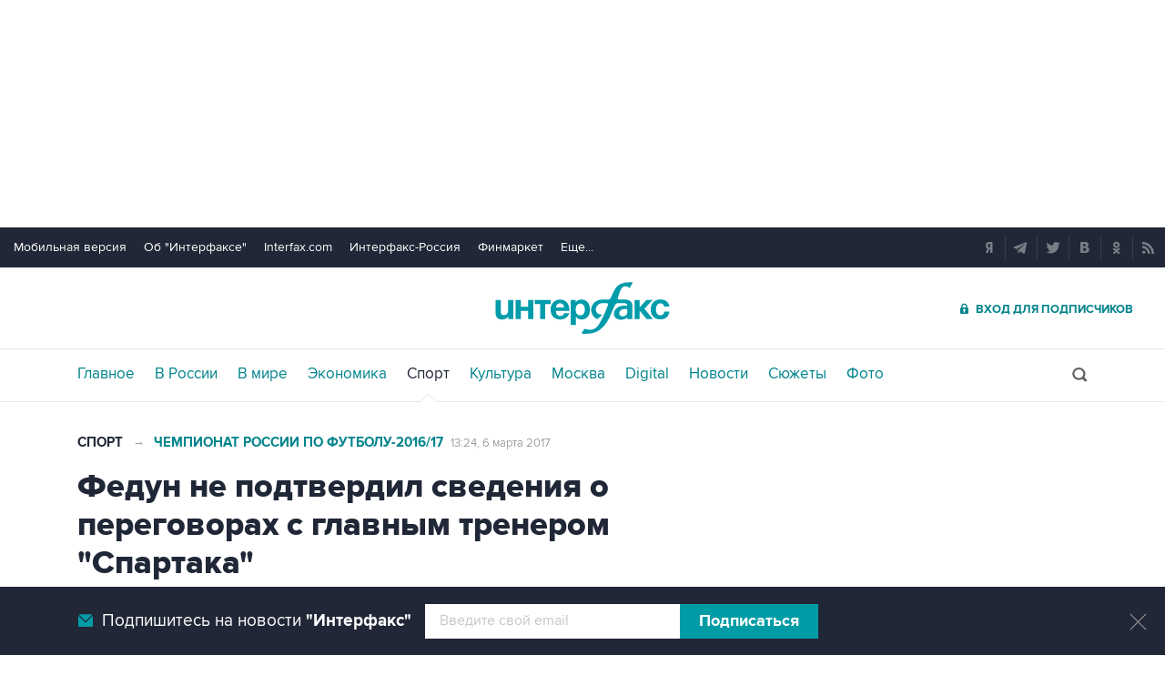

--- FILE ---
content_type: text/html
request_url: https://www.sport-interfax.ru/552511
body_size: 12194
content:
<!DOCTYPE html>
<html lang="ru" prefix="article: http://ogp.me/ns/article"><head>
<title>Федун не подтвердил сведения о переговорах с главным тренером "Спартака"</title>
<link rel="shortcut icon" href="https://www.sport-interfax.ru/favicon.ico" type="image/x-icon">
<link rel="icon" sizes="120x120" href="https://www.sport-interfax.ru/touch-icon-iphone-retina.png" />
<link rel="apple-touch-icon" href="https://www.sport-interfax.ru/touch-icon-iphone.png">
<link rel="apple-touch-icon" sizes="76x76" href="https://www.sport-interfax.ru/touch-icon-ipad.png">
<link rel="apple-touch-icon" sizes="120x120" href="https://www.sport-interfax.ru/touch-icon-iphone-retina.png">
<link rel="apple-touch-icon" sizes="152x152" href="https://www.sport-interfax.ru/touch-icon-ipad-retina.png">
<link rel="manifest" href="/manifest.json">
<meta name="mobile-web-app-capable" content="yes">
<meta name="apple-mobile-web-app-capable" content="yes">
<meta name="application-name" content="Интерфакс" />
<meta name="apple-mobile-web-app-title" content="Интерфакс">
<meta name="theme-color" content="#009cab">
<meta name="apple-mobile-web-app-status-bar-style" content="black-translucent">
<meta name="msapplication-tooltip" content="Интерфакс Новости" />
<meta name="msapplication-navbutton-color" content="#009cab" />
<meta name="msapplication-starturl" content="./" />
<meta name="msapplication-config" content="browserconfig.xml" />
<meta http-equiv="Content-Type" content="text/html; charset=windows-1251" />
<meta http-equiv="X-UA-Compatible" content="IE=edge" />
<meta name="viewport" content="width=device-width, initial-scale=1.0, user-scalable=yes" />
<meta name="description" content="Интерфакс: Владелец московского ФК &amp;quot;Спартак&amp;quot; Леонид Федун отказался комментировать информацию СМИ о том, что клуб ведет переговоры о продлении контракта с главным тренером команды Массимо Каррерой." />
<style>
@import url('/css/default.css?v35.7.4');
@import url('/css/mobile.css?v35.7.4') only screen and (max-width:759px);
@import url('/css/desktop.css?v35.7.4') only screen and (min-width:760px);</style>
<!--[if lte IE 8]>
<link rel="stylesheet" href="/css/desktop.css?v35.7.4" type="text/css"> 
<link rel="stylesheet" href="/css/default.css?v35.7.4" type="text/css"> 
<![endif]-->
<!--[if lte IE 9]>
<link rel="stylesheet" href="/css/oldb.css?v35.7.4" type="text/css"> 
<script src="/js/oldb.js?v35.7.4" type="text/javascript"></script>
<script>var is_ie_lt9 = true;</script>
<![endif]-->
<link rel="alternate" type="application/rss+xml" title="Интерфакс новости" href="https://www.sport-interfax.ru/rss.asp">
<meta property="og:url" content="https://www.sport-interfax.ru/552511" />
<meta property="og:description" content="Владелец московского ФК &quot;Спартак&quot; Леонид Федун отказался комментировать информацию СМИ о том, что клуб ведет переговоры о продлении контракта с главным тренером команды Массимо Каррерой." />
<meta property="og:site_name" content="Interfax.ru" />
<meta property="og:locale" content="ru_RU" />
<meta property="og:type" content="article" />
<meta property="og:title" content="Федун не подтвердил сведения о переговорах с главным тренером &quot;Спартака&quot;"/>
<meta property="og:image" content="https://www.sport-interfax.ru/aspimg/552511.png" />
<meta property="article:section" content="Спорт"/>
<meta property="article:published_time" content="2017-03-06T13:24+0300"/>
<meta property="twitter:title" content="Федун не подтвердил сведения о переговорах с главным тренером &quot;Спартака&quot;"/>
<meta property="twitter:description" content="Владелец московского ФК &quot;Спартак&quot; Леонид Федун отказался комментировать информацию СМИ о том, что клуб ведет переговоры о продлении контракта с главным тренером команды Массимо Каррерой." />
<meta property="twitter:site" content="@interfax_news" />
<meta property="twitter:url" content="https://www.sport-interfax.ru/552511" />
<meta property="twitter:card" content="summary_large_image" />
<meta property="twitter:image" content="https://www.sport-interfax.ru/aspimg/552511.png" />
<meta property="article:tag" content="футбол"/>
<meta property="article:tag" content="ФК Спартак"/>
<meta property="article:tag" content="Массимо Каррера"/>
<meta property="article:tag" content="Леонид Федун"/>
<link rel="canonical" href="https://www.sport-interfax.ru/552511" />
<link rel="prev" href="https://www.sport-interfax.ru/552501" />
<link rel="next" href="https://www.sport-interfax.ru/552522" />
<link rel="amphtml" href="https://www.sport-interfax.ru/amp/552511">
</head>
<body data-pagetype="content_1449">
<link rel="stylesheet" href="/css/spec_main.css?v35.7.4" type="text/css">

	<script>window.yaContextCb = window.yaContextCb || []</script>


<script type="text/javascript">
    var cntimg = document.createElement("IMG");
    cntimg.src = "/cnt/" + cntParseReferer();
    function cntParseReferer() {
        var re = new RegExp("(http(s)?\\:\\/\\/)?([\\.\\-_0-9A-Za-z]{1,})(.*)");
        var m = re.exec(document.referrer);
        if (!m) return "";
        return encodeURI(m[3]).replace(/'/g, "%27") + "?" + encodeURI(m[4]).replace(/'/g, "%27");
    }
    var deferLoadJS_timer = []; function deferLoadJS(e, r, d) { d = d || 200; r = 'timer_' + Math.random(); deferLoadJS_timer[r] = setInterval(function () { !0 === window.interfax_scriptjs_loaded && (clearInterval(deferLoadJS_timer[r]), e()) }, d) }
    if (!Element.prototype.matches) { Element.prototype.matches = Element.prototype.msMatchesSelector || Element.prototype.webkitMatchesSelector; }
    Element.prototype.parents = function (e) { for (var t = [], n = this, o = void 0 !== e; null !== (n = n.parentElement);)n.nodeType === Node.ELEMENT_NODE && (o && !n.matches(e) || t.push(n)); return t };
</script>
<!--<div data-type="pl_ban" style="margin: 0px auto; width: 100%;">-->

<div id="pl610_ban233" data-content="webR"><style>
#m_top  yatag {min-width:auto!important; }
.height_up_ban > div {
    height: 250px; /*desktop*/
}
.height_up_ban_mob > div {
  display: none;
}
/*ширина страницы до которой применяется стиль*/
@media only screen and (max-width:1023px) { 
    .height_up_ban  > div {
    display: none; /*пространство между*/
  }
}
/*ширина страницы до которой применяется стиль*/
@media only screen and (max-width:639px) { 
    .height_up_ban_mob > div {
    display:block;
    height: 250px; /*mobile*/
  }
}</style>

<div class="mgrNo i_mobile_only  height_up_ban_mob">
<!--AdFox START-->
<!--roden-media-->
<!--Площадка: Interfax / Сквозной / Перетяжка смартфоны-->
<!--Категория: <не задана>-->
<!--Тип баннера: Перетяжка 100%-->
<div id="m_top" align="center"></div>
<script>
            window.yaContextCb.push(()=>{
                Ya.adfoxCode.createAdaptive({
        
                    ownerId: 173858,
                    containerId: 'm_top',
                    params: {
                        p1: 'coueb',
                        p2: 'hbts'
                },
        onStub: function() {console.log("Не пришел код мобильной перетяжки"); }
            }, ['phone'], {
                tabletWidth: 1023,
                phoneWidth: 639,
                isAutoReloads: true
          });
        });
</script>
</div>

<div class="i_desktop_only wr__fix height_up_ban"   style="margin: 0px auto;" >
<!--AdFox START-->
<!--roden-media-->
<!--Площадка: Interfax / Сквозной / Перетяжка_декстоп-->
<!--Категория: <не задана>-->
<!--Тип баннера: Перетяжка 100%-->

	<div id="billboard" style="overflow-x:hidden;"></div>
	<script>

                window.yaContextCb.push(()=>{
                    var addClass = (function () {
                            if ('classList' in document.createElement('p')) {
                                return function (e, n) {
                                    e.classList.add(n)
                                }
                            }
                            return function (e, n) {
                                if (e.className.indexOf(n) !== -1) {
                                    return
                                }
                                n += ' ';
                                e.className += n;
                            }
                        })(),
                        fixBody = function () {
                            addClass(document.body, 'fix')
                        },
                        callBg = function () {
        
                        window.yaContextCb.push(()=>{
                                Ya.adfoxCode.createAdaptive({
                                ownerId: 173858,
                                containerId: 'background',
                                params: { p1: 'cbujn', p2: 'epdp' },
                                onRender: fixBody
                            }, ['desktop'], {
                                                                tabletWidth: 1399,
                                                                phoneWidth: 639,
                                                                isAutoReloads: true
                                                              });
                        });
                        }  


                    Ya.adfoxCode.createAdaptive({
                        ownerId: 173858,
                        containerId: 'billboard',
                        params: { p1: 'coiph', p2: 'y' },
                        onError: callBg,
                        onStub: callBg,
                           onRender: function () { addClass(document.querySelector('[id*=_ban233]'), 'wr__fix') },
                        onLoad: function (d) {
                            if (d.bundleName === 'banner.background') {
                                fixBody()
                            } else {
                                callBg()
                            }
                        }
                    }, ['desktop'], {
                    tabletWidth: 1023,
                    phoneWidth: 639,
                    isAutoReloads: true
                });
            },
                );   
	</script>
</div>
</div>

<div id="pl611_ban111" data-content="webR"><div id="background"></div></div>

<div id="pl612_ban236" data-content="webR"><!--AdFox START-->
<!--roden-media-->
<!--Площадка: Interfax-Sport / Внутренние / Fullscreen ИФ_Спорт mobile-->
<!--Категория: <не задана>-->
<!--Тип баннера: Fullscreen мобильные-->
<div id="adfox_15354547133014902"></div>
<script>
     window.yaContextCb.push(()=>{
	Ya.adfoxCode.createAdaptive({
        ownerId: 173858,
        containerId: 'adfox_15354547133014902',
        params: {
            p1: 'cbujm',
            p2: 'fdho',
            puid1: '',
            puid2: '',
            puid3: ''      }
    }, ['tablet', 'phone'], {
        tabletWidth: 1024,
        phoneWidth: 780,
        isAutoReloads: false
    });
});
</script>

<!--AdFox START-->
<!--roden-media-->
<!--Площадка: Interfax-Sport / Внутренние / Fullscreen ИФ_Спорт Десктоп-->
<!--Категория: <не задана>-->
<!--Тип баннера: FullScreen-->
<div id="adfox_15354547624071719"></div>
<script>
     window.yaContextCb.push(()=>{
	Ya.adfoxCode.createAdaptive({
        ownerId: 173858,
        containerId: 'adfox_15354547624071719',
        params: {
            p1: 'cbujl',
            p2: 'enli',
            puid1: '',
            puid2: '',
            puid3: ''        }
    }, ['desktop'], {
        tabletWidth: 1024,
        phoneWidth: 780,
        isAutoReloads: false
    });
});
</script>
</div>

<!--</div>-->

<header>
	<div class="topmenu">
		<nav class="topmenu__links">
			<!--noindex--><a rel="nofollow" href="https://m.interfax.ru/">Мобильная версия</a><!--/noindex-->
			<!--noindex--><a rel="nofollow" href="http://group.interfax.ru/" target="_blank">Об "Интерфаксе"</a><!--/noindex-->
			<!--noindex--><a rel="nofollow" href="http://www.interfax.com/" target="_blank">Interfax.com</a><!--/noindex-->
			<!--noindex--><a rel="nofollow" href="http://www.interfax-russia.ru/" target="_blank">Интерфакс-Россия</a><!--/noindex-->
			<!--noindex--><a rel="nofollow" href="http://www.finmarket.ru/" target="_blank">Финмаркет</a><!--/noindex-->
			<span class="links__more">
				<span>Еще...</span>
				<span class="links__submenu">
					<!--noindex--><a rel="nofollow" href="http://tourism.interfax.ru/" target="_blank">Туризм</a><!--/noindex-->
					<!--noindex--><a rel="nofollow" href="http://realty.interfax.ru/" target="_blank">Недвижимость</a><!--/noindex-->
					<!--noindex--><a rel="nofollow" href="https://academia.interfax.ru/" target="_blank">Образование</a><!--/noindex-->
					<a href="https://www.interfax.ru/events/">Мероприятия</a>
				</span>
			</span>
		</nav>
		<div class="topmenu__soc">
			<!--noindex--><a rel="nofollow" href="https://news.yandex.ru/index.html?from=rubric&favid=1114" target="_blank" class="topmenu__ya"></a><!--/noindex-->  <!--noindex--><a rel="nofollow" href="https://t.me/interfaxonline" target="_blank" class="topmenu__tg"></a><!--/noindex-->  <!--noindex--><a rel="nofollow" href="http://twitter.com/interfax_news" target="_blank" class="topmenu__tw"></a><!--/noindex-->  <!--noindex--><!--<a rel="nofollow" href="https://www.facebook.com/interfaxonline" target="_blank" class="topmenu__fb"></a>--><!--/noindex-->  <!--noindex--><a rel="nofollow" href="http://vkontakte.ru/interfaxru" target="_blank" class="topmenu__vk"></a><!--/noindex-->  <!--noindex--><a rel="nofollow" href="http://ok.ru/interfax" target="_blank" class="topmenu__ok"></a><!--/noindex-->  <!--noindex--><a rel="nofollow" href="http://www.sport-interfax.ru/rss.asp" target="_blank" class="topmenu__rss"></a><!--/noindex-->
		</div>
	</div>
	<div class="toplogo">
		<div class="toplogo__left-column">
			<div onclick="smartMenu()" id="smartMenuLink" class="hbut__menu"><div><span></span></div></div>
			<a href="/search/" class="hbut__search"></a>
			<table class="rates"><tr><td>USD</td><td class="rate">81,19</td><td>EUR</td><td class="rate">93,51</td></tr><tr><td class="rate_date">06.11</td><td class="rate_p"><span class="p">+0,30</span></td><td class="rate_date">06.11</td><td class="rate_p"><span class="p">+0,13</span></td></tr></table>
		</div>
		<div>
			<div class="logo"><a href="https://www.interfax.ru" title="Новости Интерфакс">Интерфакс</a></div>
			<img src="/img/printlogo.png" alt="Новости Интерфакс" class="logo__print">
		</div>
		<div>
			<div class="header__soc" data-type="socialbar" data-title="Федун не подтвердил сведения о переговорах с главным тренером &quot;Спартака&quot;" data-url="https://www.sport-interfax.ru/552511"><span class="soc__tg" onclick="Social('tg',this)" title="Telegram"></span><span class="soc__vk" onclick="Social('vk',this,true)" title="ВКонтакте"></span><span class="soc__tw desktop_inline-block" onclick="Social('tw',this,true)" title="Twitter"></span><div class="soc_nomore" onclick="this.className='soc_more';this.closest('.toplogo').classList.add('show-soc-more')">&bull;&bull;&bull;</div><div class="soc_row"><span class="soc__tw mobile_inline-block" onclick="Social('tw',this,true)" title="Twitter"></span><span class="soc__ok" onclick="Social('ok',this,true)" title="Одноклассники"></span><span class="soc__wa" onclick="Social('wa',this)" title="WhatsApp"></span><span class="soc__vb" onclick="Social('vb',this)" title="Viber"></span><span class="soc__em" onclick="Social('em',this)" title="E-Mail"></span></div></div>
			<a href="http://www.ifax.ru/" class="but__enter"><span>Вход для подписчиков</span></a>
		</div>
	</div>
	<div class="toplinks">
		<nav>
			<ul>
				<li>
					<a href="https://www.interfax.ru" title="Главные новости">Главное</a>
				</li>
				<li>
					<a href="https://www.interfax.ru/russia/" title="Новости в России">В России</a>
				</li>
				<li>
					<a href="https://www.interfax.ru/world/" title="Новости в мире">В мире</a>
				</li>
				<li>
					<a href="https://www.interfax.ru/business/" title="Новости экономики">Экономика</a>
				</li>
				<li>
					<a href="/" title="Новости спорта" class="activeg">Спорт</a>
				</li>
				<li>
					<a href="https://www.interfax.ru/culture/" title="Новости культуры">Культура</a>
				</li>
				<li>
					<div></div>
				</li>
				<li>
					<a href="https://www.interfax.ru/moscow/" title="Новости Москвы">Москва</a>
				</li>
				<li>
					<a href="https://www.interfax.ru/digital/" title="Digital">Digital</a>
				</li>
				<li>
					<a href="/news/" title="Все новости Интерфакс" >Новости</a>
				</li>
				<li>
					<a href="/story/" title="Новостные сюжеты" ><span>Все</span> Сюжеты</a>
				</li>
				<li>
					<a href="/photo/" title="Фотогалереи" ><span>Все</span> Фото</a>
				</li>
				<li>
					<!--noindex--><a href="https://ifx.ru/ru/showcase?utm_source=interfax.ru" target="_blank" class="i_mobile_only">Подписка</a><!--/noindex-->
				</li>
			</ul>
		</nav>
		<div class="searchSmall" onclick="this.className='search';setTimeout('document.search.phrase.focus()',300)">
			<form name="search" action="https://www.interfax.ru/search/">
				<input type="text" name="phrase" value="" autocomplete="off" onclick="if (document.getElementById('searchText').className == 'sTextShow') document.getElementById('searchText').className = 'sTextHide'" onkeydown="if(document.getElementById('searchText').className == 'sTextShow')document.getElementById('searchText').className = 'sTextHide'" onblur="if(this.value=='')document.getElementById('searchText').className = 'sTextShow';setTimeout('document.querySelector(\'.search\').className=\'searchSmall\'',300)">
				<input type="hidden" name="sec" value="1449" />
				<input type="submit" value="" onclick="if (document.getElementsByClassName('search').length > 0) document.search.submit(); return false;">
				<span id="searchText" class="sTextShow">Поиск</span>
			</form>
		</div>
	</div>

</header>



<!-- Основное содержимое -->

<main>
	<div class="mainblock">
		<div class="leftside" itemscope itemtype="http://schema.org/NewsArticle">
			<div class="infinitblock" data-news="1068078,1067897,1067900,1067786,1067708">
				<aside class="textML">
					<a href="/">Спорт</a>
					 <span>&rarr;</span> <a href="/story/233">Чемпионат России по футболу-2016/17</a>
					<br class="v320">
					<time datetime="2017-03-06T13:24">
						<a class="time" href="/news/2017/03/06">
							13:24, 6 марта 2017
						</a>
					</time>
				</aside>

				<article itemprop="articleBody">
					<h1 itemprop="headline">Федун не подтвердил сведения о переговорах с главным тренером "Спартака"</h1>
					<p>Москва. 6 марта. INTERFAX.RU - Владелец московского ФК "Спартак" Леонид Федун отказался комментировать информацию СМИ о том, что клуб ведет переговоры о продлении контракта с главным тренером команды Массимо Каррерой.</p>

<p>"Не комментирую. Но у него контракт еще долго, так что не переживайте", - <a href="http://www.sport-express.ru/football/rfpl/clubs/news/leonid-fedun-u-karrery-kontrakt-esche-dolgo-ne-perezhivayte-1226419/">приводит </a>слова Федуна "Спорт-Экспресс".</p>

<p>Массимо Каррера пришел в "Спартак" летом прошлого года и вошел в тренерский штаб Дмитрия Аленичева. После увольнения Аленичева в августе Каррера стал исполнять обязанности главного тренера, а вскоре и<a href="https://www.sport-interfax.ru/524075"> официально возглавил команду</a>.</p>

<p>Под руководством итальянца "Спартак" занимает первое место в турнирной таблице чемпионата России.</p>

<p></p>
<div itemprop="author" itemscope itemtype="https://schema.org/Organization" class="h"><meta itemprop="name" content="Интерфакс"></div>
						<link rel="image" itemprop="image" href="https://www.sport-interfax.ru/aspimg/552511.png" />
					
					<meta itemprop="mainEntityOfPage" content="https://www.sport-interfax.ru/552511" />
					<meta itemprop="datePublished" content="2017-03-06T13:24:00" />
					<meta itemprop="dateModified" content="2017-03-06T13:24:00" />
					<div itemprop="publisher" itemscope itemtype="https://schema.org/Organization" class="h">
						<div itemprop="logo" itemscope itemtype="https://schema.org/ImageObject">
							<link rel="url" itemprop="url" href="https://www.interfax.ru/img/logo200.png" />
							<link rel="thumbnail" itemprop="thumbnail" href="https://www.sport-interfax.ru/img/logo200.png" />
							<meta itemprop="width" content="200" />
							<meta itemprop="height" content="60" />
						</div>
						<meta itemprop="name" content="Интерфакс" />
						<link rel="url" itemprop="url" href="https://www.interfax.ru" />
					</div>

				</article>			
				
				<div class="textMTags"><a href="https://www.interfax.ru/tags/%F4%F3%F2%E1%EE%EB" tabindex="3">футбол</a> <a href="https://www.interfax.ru/tags/%D4%CA+%D1%EF%E0%F0%F2%E0%EA" tabindex="3">ФК Спартак</a> <a href="https://www.interfax.ru/tags/%CC%E0%F1%F1%E8%EC%EE+%CA%E0%F0%F0%E5%F0%E0" tabindex="3">Массимо Каррера</a> <a href="https://www.interfax.ru/tags/%CB%E5%EE%ED%E8%E4+%D4%E5%E4%F3%ED" tabindex="3">Леонид Федун</a> </div>
<div id="pl618_ban246" data-content="webR"><div class="i_desktop_only">
<!--AdFox START-->
<!--roden-media-->
<!--Площадка: Interfax-Sport / Внутренние / Информер Ставка дня под текстом-->
<!--Тип баннера: 100%х240 середина-->
<!--Расположение: <верх страницы>-->
<div id="adfox_preid" style="max-width:100%;"></div>
<script>
    window.yaContextCb.push(()=>{
        var bancont = document.querySelector('[id*=_ban246] #adfox_preid');
        var randname = Math.random();
        bancont.setAttribute('id','adfox_'+randname);
       	Ya.adfoxCode.createAdaptive({
            ownerId: 173858,
            containerId: 'adfox_' + randname,
            params: {
                p1: 'ccqdc',
                p2: 'etsw',
                puid1: '',
                puid2: '',
                puid3: ''
            },
            onStub: function() {  document.querySelector('[id="adfox_'+randname +'"]').setAttribute('style','display:none'); }
            }, ['desktop', 'tablet'], {
                tabletWidth: 1023,
                phoneWidth: 759,
                isAutoReloads: false
        });
    });
</script>
</div></div>

<div class="group-btns">
	<!--noindex--><a href="https://ifx.ru/ru/showcase?utm_source=interfax.ru" target="_blank" class="group-btns__ifx"><span>Купить подписку на профессиональную ленту</span></a><!--/noindex-->
	<label class="group-btns__mail group-btns__mail-content" for="modalss"><span>Подписаться на рассылку главных новостей сайта</span></label>
	<a href="tg://resolve?domain=interfaxonline" target="_blank" class="group-btns__tg"><span>Получать оперативные новости в официальном канале</span></a>
</div>
<div class="textMMat"><h2 class="title__v1">Новости по теме</h2><div><time datetime="2017-03-05T18:40:00">5 марта 2017 года 18:40</time> <a href="/552420" tabindex="3"><h3>"Спартак" в гостях сыграл вничью с "Краснодаром" в 18-м туре РФПЛ</h3></a></div><div><time datetime="2016-11-23T14:00:00">23 ноября 2016 года 14:00</time> <a href="/538222" tabindex="3"><h3>Федун опроверг сведения о возможном уходе Карреры из "Спартака" в знак протеста</h3></a></div></div>
<div id="pl617_ban245" data-content="webR"><div class="i_desktop_only">
<!--AdFox START-->
<!--roden-media-->
<!--Площадка: Interfax-Sport / Внутренние / Перетяжка в центре Десктоп-->
<!--Категория: <не задана>-->
<!--Тип баннера: 100%х240 середина-->
<!--Расположение: <верх страницы>-->
<div id="adfox_preid" ></div>
<script>
    window.yaContextCb.push(()=>{
        var bancont = document.querySelector('[id*=_ban245] #adfox_preid');
        var randname = Math.random();
        bancont.setAttribute('id','adfox_'+randname);
       	Ya.adfoxCode.createAdaptive({
            ownerId: 173858,
            containerId: 'adfox_' + randname,
            params: {
                p1: 'cbuiy',
                p2: 'etsw',
                puid1: '',
                puid2: '',
                puid3: ''
            },
            onStub: function() {  document.querySelector('[id="adfox_'+randname +'"]').setAttribute('style','display:none'); }
            }, ['desktop', 'tablet'], {
                tabletWidth: 1023,
                phoneWidth: 759,
                isAutoReloads: false
        });
    });
</script>
</div>

<div class="i_mobile_only">
<!--AdFox START-->
<!--roden-media-->
<!--Площадка: Interfax-Sport / Внутренние / Перетяжка в центре Смартфон-->
<!--Тип баннера: 100%х240 середина-->
<!--Расположение: <верх страницы>-->
<div id="adfox_preid" ></div>
<script>
    window.yaContextCb.push(()=>{
        var bancont = document.querySelector('[id*=_ban245] #adfox_preid');
        var randname = Math.random();
        bancont.setAttribute('id','adfox_'+randname);
        Ya.adfoxCode.createAdaptive({
            ownerId: 173858,
            containerId: 'adfox_' + randname,
            params: {
                p1: 'cbupo',
                p2: 'etsw',
                puid1: '',
                puid2: '',
                puid3: ''
            },
            onStub: function() {  document.querySelector('[id="adfox_'+randname +'"]').setAttribute('style','display:none'); }
            }, ['phone'], {
                tabletWidth: 1023,
                phoneWidth: 759,
                isAutoReloads: false
        });
    });
</script>
</div></div>
				
			</div>
		</div>
		<aside class="rightside">
			<div class="stickyBlock sticky_on infinitAside"></div>
		</aside>
	</div>
	
	<div id="nabberScript" style="display:none;">
		<noindex>
	
<div id="pl637_ban265" data-content="webR"><div  class="mgrBot"  data-stickylength="700">
<!--AdFox START-->
<!--roden-media-->
<!--Площадка: Interfax-Sport / Внутренние / 240х400 Десктоп-->
<!--Категория: <не задана>-->
<!--Тип баннера: 240x400js-->
    <div id="adfox_preid" data-type="webrwrap"></div>
    <noscript>
              window.yaContextCb.push(function(){
                    var bancont = document.querySelector('[id*=_ban265] #adfox_preid'); // контейнер, в который будет добавлен баннер
                    var randname = Math.random(); // случайное число
                    bancont.setAttribute('id', 'adfox_' + randname);  // установка нового ID контейнеру
                    if (bancont != null) {
                        setTimeout (function() {(Ya.adfoxCode.createAdaptive({
                            ownerId: 173858,
                            containerId: 'adfox_' + randname, /* новый ID контейнера */
                            params: {
                            p1: 'cbujg',
                            p2: 'emwl',	
                            puid1: '',
                            puid2: '',
                            puid3: '',
                            pk: 'inpool'
                            },
                        onStub: function() { document.querySelector('[id="adfox_'+randname +'"]').setAttribute('data-show','false');
                            deferLoadJS(function() {
                                infinitBanOnStub(randname);
                            },'infinitBanOnStub');  }
                    }, ['desktop'], {
                    tabletWidth: 1023,
                    phoneWidth: 759,
                    isAutoReloads: false
                        })
                        )},
// Для исключения показа некорректных баннеров с задвоенным эдфокс-id (с таймаутом 1 сек. проверяется, есть ли задвоение id. и если есть, то контейнер скрывается и вызывается следующий баннер в инфинит скролле)
                        setTimeout(function() {
				if (document.querySelector('[id="adfox_' + randname + '"] [id^="adfox_"]')) {
// присвоение аттрибута data-show = false для первого (внешнего) контейнера 
					document.querySelector('[id="adfox_'+randname +'"]').setAttribute('data-show','false');
// присвоение аттрибута data-show = false для второго (внутреннего) контейнера
					document.querySelector('[id="adfox_' + randname + '"] [id^="adfox_"]').setAttribute('data-show','false');
							  deferLoadJS(function() {
									infinitBanOnStub(randname);
							  },'infinitBanOnStub');
				}
                  }, 1000),700);                       
        };
    }) 
</noscript>
</div>
</div>

		</noindex>
	</div>

	<div class="mainblock">
		<div class="leftside">
			<a href="/"><h2 class="title__v1">Новости</h2></a>
			<div class="timeline timeline_v2">
				
	<div class="timeline__text" data-vr-contentbox="News_1068078" data-vr-contentbox-url="/1068078" data-vr-author="nardin"><time datetime="2026-01-17T09:12">17 января, 09:12</time><a href="/1068078" title="Мирра Андреева выиграла теннисный турнир в Австралии" tabindex="5"><h3>Мирра Андреева выиграла теннисный турнир в Австралии</h3></a></div>

	<div class="timeline__photo" data-vr-contentbox="News_1067897" data-vr-contentbox-url="/1067897" data-vr-author="nardin"><time datetime="2026-01-16T08:29">16 января, 08:29</time><a href="/1067897" title="Выступающие за другие страны российские фигуристы заняли пьедестал на ЧЕ в парах" tabindex="5"><h3>Выступающие за другие страны российские фигуристы заняли пьедестал на ЧЕ в парах</h3></a><a href="/1067897" class="timeline_photo"><img src="https://www.sport-interfax.ru/ftproot/textphotos/2026/01/15/lk700.jpg" alt="Выступающие за другие страны российские фигуристы заняли пьедестал на ЧЕ в парах" lazyload="1" loading="lazy"></a></div>

	<div class="timeline__photo" data-vr-contentbox="News_1067786" data-vr-contentbox-url="/1067786" data-vr-author="nardin"><time datetime="2026-01-15T14:57">15 января, 14:57</time><a href="/1067786" title="Большунов одержал первую победу в сезоне" tabindex="5"><h3>Большунов одержал первую победу в сезоне</h3></a><a href="/1067786" class="timeline_photo"><img src="https://www.sport-interfax.ru/ftproot/textphotos/2026/01/15/bo700.jpg" alt="Большунов одержал первую победу в сезоне" lazyload="1" loading="lazy"></a></div>

	<div class="timeline__photo" data-vr-contentbox="News_1067708" data-vr-contentbox-url="/1067708" data-vr-author="nardin"><time datetime="2026-01-15T09:07">15 января, 09:07</time><a href="/1067708" title="Определились соперники россиян на Australian Open" tabindex="5"><h3>Определились соперники россиян на Australian Open</h3></a><a href="/1067708" class="timeline_photo"><img src="https://www.sport-interfax.ru/ftproot/textphotos/2026/01/15/m700.jpg" alt="Определились соперники россиян на Australian Open" lazyload="1" loading="lazy"></a></div>
<div class="no__dot"></div>
	<div class="timeline__text" data-vr-contentbox="News_1067660" data-vr-contentbox-url="/1067660" data-vr-author="nardin"><time datetime="2026-01-14T22:18">14 января, 22:18</time><a href="/1067660" title="&quot;Спартак&quot; обыграл &quot;Динамо&quot; и одержал 500-ю победу в КХЛ" tabindex="5"><h3>"Спартак" обыграл "Динамо" и одержал 500-ю победу в КХЛ</h3></a></div>

	<div class="timeline__photo" data-vr-contentbox="News_1067538" data-vr-contentbox-url="/1067538" data-vr-author="nardin"><time datetime="2026-01-14T12:18">14 января, 12:18</time><a href="/1067538" title="Испанец Франк Артига возглавил ФК &quot;Рубин&quot;" tabindex="5"><h3>Испанец Франк Артига возглавил ФК "Рубин"</h3></a><a href="/1067538" class="timeline_photo"><img src="https://www.sport-interfax.ru/ftproot/textphotos/2026/01/14/y700.jpg" alt="Испанец Франк Артига возглавил ФК &quot;Рубин&quot;" lazyload="1" loading="lazy"></a></div>

	<div class="timeline__photo" data-vr-contentbox="News_1067446" data-vr-contentbox-url="/1067446" data-vr-author="nardin"><time datetime="2026-01-13T22:50">13 января, 22:50</time><a href="/1067446" title="Майкл Каррик стал главным тренером &quot;Манчестер Юнайтед&quot;" tabindex="5"><h3>Майкл Каррик стал главным тренером "Манчестер Юнайтед"</h3></a><a href="/1067446" class="timeline_photo"><img src="https://www.sport-interfax.ru/ftproot/textphotos/2026/01/14/kar700.jpg" alt="Майкл Каррик стал главным тренером &quot;Манчестер Юнайтед&quot;" lazyload="1" loading="lazy"></a></div>

	<div class="timeline__text" data-vr-contentbox="News_1067368" data-vr-contentbox-url="/1067368" data-vr-author="nardin"><time datetime="2026-01-13T15:01">13 января, 15:01</time><a href="/1067368" title="Освобожденный из тюрьмы во Франции баскетболист Касаткин перешел в &quot;Енисей&quot;" tabindex="5"><h3>Освобожденный из тюрьмы во Франции баскетболист Касаткин перешел в "Енисей"</h3></a></div>

	<div class="timeline__photo" data-vr-contentbox="News_1067297" data-vr-contentbox-url="/1067297" data-vr-author="nardin"><time datetime="2026-01-13T09:37">13 января, 09:37</time><a href="/1067297" title="Дмитрий Баринов перешел из &quot;Локомотива&quot; в ЦСКА" tabindex="5"><h3>Дмитрий Баринов перешел из "Локомотива" в ЦСКА</h3></a><a href="/1067297" class="timeline_photo"><img src="https://www.sport-interfax.ru/ftproot/textphotos/2026/01/13/g700.jpg" alt="Дмитрий Баринов перешел из &quot;Локомотива&quot; в ЦСКА" lazyload="1" loading="lazy"></a></div>

	<div class="timeline__text" data-vr-contentbox="News_1067294" data-vr-contentbox-url="/1067294" data-vr-author="nardin"><time datetime="2026-01-13T08:41">13 января, 08:41</time><a href="/1067294" title="&quot;Детройт&quot; торжественно вывел из обращения номер Сергея Федорова" tabindex="5"><h3>"Детройт" торжественно вывел из обращения номер Сергея Федорова</h3></a></div>

			</div>
		</div>
		<aside class="rightside">
			<div class="stickyBlock sticky_on infinitAside"></div>
		</aside>
	</div>

</main>



<!--// Основное содержимое -->

<!-- Блок подвала -->
<div id="pl623_ban249" data-content="webR"><!--AdFox START--><!--roden-media--><!--Площадка: Interfax / Сквозной / 100%х300_низ страницы_Смартфон--><!--Категория: <не задана>--><!--Тип баннера: 100%х300_низ страницы ИФ--><div id="adfox_151134928272332232" class="i_mobile_only" style="max-width:100%;overflow:hidden;"></div><script>	window.yaContextCb.push(()=>{		Ya.adfoxCode.createScroll({		        ownerId: 173858,		        containerId: 'adfox_151134928272332232',			        params: {			            p1: 'cbupp',			            p2: 'exmr',			            puid1: '',			            puid2: '',			            puid3: ''			        }		    }, ['phone'], {		        tabletWidth: 1023,		        phoneWidth: 759,		        isAutoReloads: true		  });});		</script><style>.yatag_foot_ban > div >  yatag { max-height:300px;}.yatag_foot_ban > div >  yatag > yatag {font-size:13px !important; background-color: #fff;}</style><!--AdFox START--><!--roden-media--><!--Площадка: Interfax / Сквозной / 100%х300_низ страницы_Планшет--><!--Категория: <не задана>--><!--Тип баннера: 100%х300_низ страницы ИФ--><div id="adfox_151134922994893711"  class="class="i_desktop_only wr__fix  yatag_foot_ban"></div><script>	window.yaContextCb.push(()=>{		Ya.adfoxCode.createScroll({		        ownerId: 173858,			containerId: 'adfox_151134922994893711',			        params: {			            p1: 'cbujf',			            p2: 'exmr',			            puid1: '',			            puid2: '',			            puid3: ''			        }		    }, ['tablet'], {		        tabletWidth: 1023,		        phoneWidth: 759,		        isAutoReloads: true		  });});		</script><!--AdFox START--><!--roden-media--><!--Площадка: Interfax / Сквозной / 100%х300_низ страницы_Десктоп--><!--Категория: <не задана>--><!--Тип баннера: 100%х300_низ страницы ИФ--><div id="adfox_151134909289778715" class="i_desktop_only  wr__fix yatag_foot_ban"></div><script>	window.yaContextCb.push(()=>{		Ya.adfoxCode.createScroll({		        ownerId: 173858,			containerId: 'adfox_151134909289778715',			        params: {			            p1: 'cbuja',			            p2: 'exmr',			            puid1: '',			            puid2: '',			            puid3: ''			        },		        onRender: function() { document.querySelector('[id*=_ban249]').classList.add('wr__fix'); }		    }, ['desktop'], {		        tabletWidth: 1023,		        phoneWidth: 759,		        isAutoReloads: true		  });});		</script></div>
<footer data-timerdefault="30000">
	<div>
		<div class="footerMenu">
			<a href="/contacts.asp">Контакты</a>
			<!--noindex--><a href="https://group.interfax.ru" rel="nofollow">Об "Интерфаксе"</a><!--/noindex-->
			<a href="/">Пресс-центр</a>
			<!--noindex--><a href="https://group.interfax.ru/career/vacancies/" target="_blank" rel="nofollow">Вакансии</a><!--/noindex-->
			<a href="/advert.asp">Реклама на сайте</a>
			<a href="https://www.interfax.ru/events/">Мероприятия</a>
		</div>
		<div class="footerLine">&nbsp;</div>
		<div class="fCright">
			<a href="https://www.interfax.ru"></a>
			<span>Copyright © 1991&mdash;2026 Interfax. Все права защищены. Сетевое издание "Интерфакс-Спорт". Свидетельство о регистрации СМИ ЭЛ № ФС77-73907 выдано Федеральной службой по надзору в сфере связи, информационных технологий и массовых коммуникаций (Роскомнадзор) 12.10.2018.
			Вся информация, размещенная на данном веб-сайте, предназначена только для персонального пользования и не подлежит дальнейшему воспроизведению и/или распространению в какой-либо форме, иначе как с письменного разрешения Интерфакса.<br>
			Сайт Sport-Interfax.ru (далее – сайт) использует файлы cookie. Продолжая работу с сайтом, Вы соглашаетесь на сбор и последующую <a href="/cookie.asp" target="_blank">обработку файлов cookie</a>.</span>
		</div>
		<div style="clear: both;"></div>
		<div class="f1">
			<h2 class="fHeader"><!--noindex--><a rel="nofollow" href="https://group.interfax.ru" target="_blank">Продукты информационной группы "Интерфакс"</a><!--/noindex--></h2>
			<div class="f1_1">
				<div>Информация о компаниях, товарах и людях</div>
				<h3><a href="http://www.spark-interfax.ru/" target="_blank">СПАРК</a></h3>
				<h3><!--noindex--><a rel="nofollow" href="https://xco.news/" target="_blank">X-Compliance</a><!--/noindex--></h3>
				<h3><!--noindex--><a rel="nofollow" href="https://scout.interfax.ru/" target="_blank">СКАУТ</a><!--/noindex--></h3>
				<h3><!--noindex--><a rel="nofollow" href="https://marker-interfax.ru/" target="_blank">Маркер</a><!--/noindex--></h3>
				<h3><!--noindex--><a rel="nofollow" href="http://tp.interfax.ru/" target="_blank">АСТРА</a><!--/noindex--></h3>
				
        
			</div>
			<div class="f1_2">
				<div>Новости и рынки</div>
				<h3><!--noindex--><a rel="nofollow" href="https://ifx.ru/ru/showcase?utm_source=interfax.ru" target="_blank">Новости "Интерфакса"</a><!--/noindex--></h3>
				<h3><a href="http://www.scan-interfax.ru/" target="_blank">СКАН</a></h3>
				<h3><!--noindex--><a rel="nofollow" href="https://rudata.info/" target="_blank">RU Data</a><!--/noindex--></h3>
				<h3><!--noindex--><a rel="nofollow" href="http://www.e-disclosure.ru/" target="_blank">Центр раскрытия корпоративной информации</a><!--/noindex--></h3>
				<span>
					<!--noindex--><a href="https://news.yandex.ru/index.html?from=rubric&favid=1114" target="_blank" rel="nofollow" class="i9" title="Читайте нас в Яндекс.Новостях"></a><!--/noindex-->  <!--noindex--><a href="https://t.me/interfaxonline" target="_blank" rel="nofollow" class="i8" title="Интерфакс в Telegram"></a><!--/noindex-->  <!--noindex--><a href="http://twitter.com/interfax_news" target="_blank" rel="nofollow" class="i1" title="Интерфакс в Twitter"></a><!--/noindex-->  <!--noindex--><!--<a href="https://www.facebook.com/interfaxonline" target="_blank" rel="nofollow" class="i2" title="Интерфакс в Facebook"></a>--><!--/noindex-->  <!--noindex--><a href="http://vkontakte.ru/interfaxru" target="_blank" rel="nofollow" class="i3" title="Интерфакс в ВКонтакте"></a><!--/noindex-->  <a href="/rss.asp" class="i6" title="RSS поток Интерфакс.ру"></a>   <!--noindex--><a href="http://ok.ru/interfaxru" target="_blank" rel="nofollow" class="i7" title="Интерфакс в Одноклассниках"></a><!--/noindex-->
				</span>
			</div>
		</div>
		<div class="f2">
			<div class="f2_1">Обнаружили ошибку на сайте? Выделите фрагмент текста с ошибкой и нажмите <span class="spell">Ctrl + Enter</span>.</div>
			<div class="f2_2">
				<span>&nbsp;&nbsp;</span>
				<!--LiveInternet counter-->
				<script>new Image().src = "//counter.yadro.ru/hit;interfax?r" + escape(document.referrer) + ((typeof (screen) == "undefined") ? "" : ";s" + screen.width + "*" + screen.height + "*" + (screen.colorDepth ? screen.colorDepth : screen.pixelDepth)) + ";u" + escape(document.URL) + ";h" + escape(document.title.substring(0, 80)) + ";" + Math.random();</script>
				<!--noindex-->
				<a href="http://www.liveinternet.ru/click;interfax" target="_blank" rel="nofollow">
					<img src="//counter.yadro.ru/logo;interfax?14.6" title="LiveInternet: показано число просмотров за 24 часа, посетителей за 24 часа и за сегодня" alt="" width="88" height="31" />
				</a>
				<!--/noindex-->
				<!--/LiveInternet-->
				
				<!-- tns-counter.ru -->
				<script>
					var img = new Image();
					img.src = '//www.tns-counter.ru/V13a***R>' + document.referrer.replace(/\*/g, '%2a') + '*finmarket_ru/ru/CP1251/tmsec=sportinterfax_total/' + Math.round(Math.random()*1E9);
				</script>
				<noscript>
					<img src="//www.tns-counter.ru/V13a****finmarket_ru/ru/CP1251/tmsec=sportinterfax_total/6240503" width="1" height="1" alt="" />
				</noscript>
				<!--/ tns-counter.ru -->
				<!-- Top.Mail.Ru counter -->
				<script type="text/javascript">
				var _tmr = window._tmr || (window._tmr = []);
				_tmr.push({id: "3135939", type: "pageView", start: (new Date()).getTime()});
				(function (d, w, id) {
				  if (d.getElementById(id)) return;
				  var ts = d.createElement("script"); ts.type = "text/javascript"; ts.async = true; ts.id = id;
				  ts.src = "https://top-fwz1.mail.ru/js/code.js";
				  var f = function () {var s = d.getElementsByTagName("script")[0]; s.parentNode.insertBefore(ts, s);};
				  if (w.opera == "[object Opera]") { d.addEventListener("DOMContentLoaded", f, false); } else { f(); }
				})(document, window, "tmr-code");
				</script>
				<noscript><div><img src="https://top-fwz1.mail.ru/counter?id=3135939;js=na" style="position:absolute;left:-9999px;" alt="Top.Mail.Ru" /></div></noscript>
				<!-- /Top.Mail.Ru counter -->
				<!-- Yandex.Metrika counter -->
				<script type="text/javascript">
					(function (m, e, t, r, i, k, a) {
					m[i] = m[i] || function () { (m[i].a = m[i].a || []).push(arguments) };
						m[i].l = 1 * new Date(); k = e.createElement(t), a = e.getElementsByTagName(t)[0], k.async = 1, k.src = r, a.parentNode.insertBefore(k, a)
					})
						(window, document, "script", "https://mc.yandex.ru/metrika/tag.js", "ym");

					ym(22006243, "init", {
						id: 22006243,
						clickmap: true,
						trackLinks: true,
						accurateTrackBounce: true,
						webvisor: true
					});
				</script>
				<noscript>
					<div>
						<img src="https://mc.yandex.ru/watch/22006243" style="position: absolute; left: -9999px;" alt="" />
					</div>
				</noscript>
				<!-- /Yandex.Metrika counter -->
				<!-- Mediascope -->
				<script>
					((counterHostname) => {
						window.MSCounter = {
							counterHostname: counterHostname
						};
						window.mscounterCallbacks = window.mscounterCallbacks || [];
						window.mscounterCallbacks.push(() => {
							msCounterExampleCom = new MSCounter.counter({
									'account':'interfax_ru',
									'tmsec': 'interfax',
									'autohit' : true
								});
						});
				  
						const newScript = document.createElement('script');
						newScript.async = true;
						newScript.src = `${counterHostname}/ncc/counter.js`;
				  
						const referenceNode = document.querySelector('script');
						if (referenceNode) {
							referenceNode.parentNode.insertBefore(newScript, referenceNode);
						} else {
							document.firstElementChild.appendChild(newScript);
						}
					})('https://tns-counter.ru/');
				</script>
				<!-- /Mediascope -->
				<a href="/static.asp?unique=warningch"><img src="/img/18.gif" width="28" height="28" alt="18+"></a>
			</div>
			<span>
				<span>
					<a href="/lcz.asp">Условия использования информации</a><br>
					<!-- <a href="/static.asp?unique=reuters">Информация об ограничениях Reuters</a><br> -->
					<a href="/static.asp?unique=sport_impressum">Выходные данные</a><br>
				</span>
				<!--noindex-->
				<a rel="nofollow" href="https://www.motka.ru" target="_blank">Дизайн &#8211; Motka.ru</a><!--/noindex-->
			</span>
		</div>
	</div>
</footer>
<!-- // Блок подвала -->

<!--  Окно для подписки на рассылку -->
<input class="modalfix__check" type="checkbox" id="modalss" />
<div class="modalfix"></div>
<!-- Плашка с подпиской на рассылку -->
<div class="bss__wrap" style="display: none;"></div>

<!-- // Окно для подписки на рассылку-->

<div class="counters__block"><div></div></div>
<script async src="/js/script.js?v35.7.4"></script>

<div class="spellCheck">
	<div>
		<iframe class="spellCheckFrame"></iframe>
	</div>
</div>

<div id="pl635_ban263" data-content="webR"><script>
        deferLoadJS(function () {
                if (document.querySelectorAll(".leftside article").length > 0) { ads__ban_inline();}
        },'ads__move');
 </script>
        
<style>
        .ads__ban_inline > div:empty {
            display: none;
        }
        
</style>
        
    <div class="ads__ban_inline_hide">
        <!--AdFox START-->
        <!--roden-media-->
        <!--Площадка: Interfax / Сквозной / 240x400 смартфон Sport-->
        <!--Категория: <не задана>-->
        <!--Тип баннера: 240x400js-->
        <div id="adfox_151179074300466320"></div>
        <!-- ниже код JS идет в SPAN для того, чтобы избежать двойного запуска скрипта -->
        <span>
            window.yaContextCb.push( function () {
                Ya.adfoxCode.createAdaptive({
                ownerId: 173858,
                containerId: 'adfox_151179074300466320',
                params: {
                    p1: 'cbujh',
                    p2: 'emwl',
                    puid1: '',
                    puid2: '',
                    puid3: ''
                }
               }, ['tablet', 'phone'], {
                    tabletWidth: 1023,
                    phoneWidth: 639,
                    isAutoReloads: false
                });
            setTimeout(function() {
                if (document.querySelector("#adfox_151179074300466320 #adfox_151179074300466320")) {
                    document.querySelector("#adfox_151179074300466320").style.display = "none";
                }
            }, 1000);
        
            });
        </span>
    </div>
</div>

<script src="https://yandex.ru/ads/system/context.js" crossorigin="anonymous" async></script>


<link rel="stylesheet" href="/css/ads.css?v35.7.4">
<link rel="stylesheet" href="/css/print.css?v35.7.4">

</body></html>

--- FILE ---
content_type: text/html
request_url: https://tns-counter.ru/nc01a**R%3Eundefined*interfax_ru/ru/UTF-8/tmsec=interfax/553138651***
body_size: -74
content:
C197671A696B455FX1768637791:C197671A696B455FX1768637791